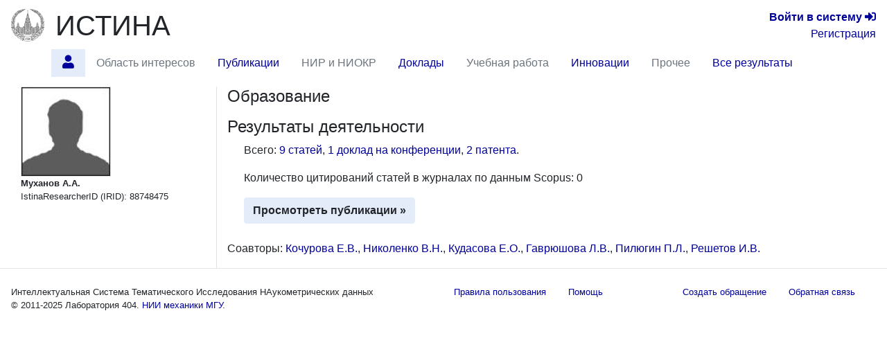

--- FILE ---
content_type: text/html; charset=utf-8
request_url: https://istina.msu.ru/workers/88748475/
body_size: 5896
content:



<!DOCTYPE html>
<html lang="ru">
  <head>
    <meta charset="utf-8">
    <meta name="viewport" content="width=device-width, initial-scale=1, shrink-to-fit=no">
    

    
    

    
    <link rel="icon" href="/favicon.ico" type="image/x-icon" />
    <link rel="shortcut icon" href="/favicon.ico" type="image/x-icon" />
    <!-- for Firefox -->
    <link rel="shortcut icon" href="/static/base/img/favicon.png" type="image/x-icon" />
    

    
    

      <!-- Bootstrap -->
      <link href="/static/base/css/bootstrap-4.5-istina.min.css" rel="stylesheet">
      <link href="/static/base/css/base_bootstrap4.css" rel="stylesheet">
      <link href="/static/base/bootstrap-4.1.2/css/fontawesome-all.min.css" rel="stylesheet">
    
<link rel="stylesheet" href="/static/workers/css/public_custom.css" type="text/css"/>

    

    

    

    <script>
      var csrf_token = 'pxguupRmjEVXdJEeLkD2tXcE7T8ydiyqwAxSP5Zaf9sRxcXGptzhI5QvbPg2rgVy';

      function toggleSidebarPosition() {
        const sidebar = document.getElementById("sidebar");
        sidebar.classList.toggle("order-11");
        sidebar.classList.toggle("mr-lg-2");
        sidebar.classList.toggle("mr--30");
        const button = document.querySelector('[data-target="#sidebar"]')
        button.classList.toggle("order-11");
        button.classList.toggle("mr--46");
      }
    </script>
    
    
    <script src="https://sentry.istina.msu.ru/js-sdk-loader/a7158f42d39244479d32dae0a896bcc5.min.js"></script>
    <script>
      Sentry.init({
        dsn: "https://a7158f42d39244479d32dae0a896bcc5:def6725be15c4e5fb0425df80a58d11a@sentry.istina.msu.ru/5",
        tracesSampleRate: 1.0,
      })
    </script>
    

    <script src="/static/base/js/jquery-3.3.1.min.js"></script>
    <script src="/static/base/bootstrap-4.5.2/bootstrap.bundle.min.js"></script>
    <script src="/static/base/js/helpdesk.js"></script>
    <script src="/static/base/js/array-flat-polyfill.js"></script>
    
    

    
    

    
    

    <!-- HTML5 shim and Respond.js for IE8 support of HTML5 elements and media queries -->
    <!-- WARNING: Respond.js doesn't work if you view the page via file:// -->
    <!--[if lt IE 9]>
      <script src="https://oss.maxcdn.com/html5shiv/3.7.3/html5shiv.min.js"></script>
      <script src="https://oss.maxcdn.com/respond/1.4.2/respond.min.js"></script>
    <![endif]-->

    <title>Муханов А.А. — профиль | ИСТИНА</title>

    
    
    <script>
      var _gaq = _gaq || [];
      _gaq.push(['_setAccount', 'UA-27629404-1']);
      _gaq.push(['_trackPageview']);
      (function() {
      var ga = document.createElement('script'); ga.type = 'text/javascript'; ga.async = true;
      ga.src = ('https:' == document.location.protocol ? 'https://ssl' : 'http://www') + '.google-analytics.com/ga.js';
      var s = document.getElementsByTagName('script')[0]; s.parentNode.insertBefore(ga, s);
      })();
    </script>
    <!-- Yandex.Metrika counter -->
<script type="text/javascript" >
    (function (d, w, c) {
        (w[c] = w[c] || []).push(function() {
            try {
                w.yaCounter45923424 = new Ya.Metrika({
                    id:45923424,
                    clickmap:true,
                    trackLinks:true,
                    accurateTrackBounce:true,
                    webvisor:true,
                    trackHash:true,
                    ut:"noindex"
                });
            } catch(e) { }
        });

        var n = d.getElementsByTagName("script")[0],
            s = d.createElement("script"),
            f = function () { n.parentNode.insertBefore(s, n); };
        s.type = "text/javascript";
        s.async = true;
        s.src = "https://mc.yandex.ru/metrika/watch.js";

        if (w.opera == "[object Opera]") {
            d.addEventListener("DOMContentLoaded", f, false);
        } else { f(); }
    })(document, window, "yandex_metrika_callbacks");
</script>
<noscript><div><img src="https://mc.yandex.ru/watch/45923424?ut=noindex" style="position:absolute; left:-9999px;" alt="" /></div></noscript>
<!-- /Yandex.Metrika counter -->

    
    

  </head>

  <body>
   <div class="modal" id="helpdesk_modal" tabindex="-1" role="dialog">
  <div class="modal-dialog modal-lg" role="document">
    <div class="modal-content">
      <div class="modal-header">
        <h5 class="modal-title">Создать обращение в службу поддержки пользователей</h5>
        <button type="button" class="close" data-dismiss="modal" aria-label="Закрыть">
          <span aria-hidden="true">&times;</span>
        </button>
      </div>
      <div class="modal-body">
        <div class="alert alert-success" role="alert" id="helpdesk_alert_success">
          Обращение успешно создано! Ему присвоен номер <span id="new_ticket_id">0</span>.
          <br/>
          На адрес Вашей электронной почты отправлено письмо о регистрации обращения.
          Вы можете ответить на него, если хотите предоставить дополнительную информацию
          или прикрепить файлы.
        </div>
        <div class="alert alert-danger" role="alert" id="helpdesk_alert_failure">
          Произошла ошибка при создании обращения.  Попробуйте перезагрузить страницу и заново создать обращение.
        </div>
        <form id="helpdesk_form" method="POST" action="/common/add_ticket/">
          <div class="form-group">
            <label for="helpdesk_issue_category" class="col-form-label">Выберите категорию обращения:</label>
            <select class="form-control" id="helpdesk_issue_category" name="category">
              <option value="Общие_вопросы">Общие вопросы</option>
              <option value="Отчеты">Отчёты</option>
              <option value="Рейтинги">Рейтинги</option>
              <option value="Отчет_мониторинг">Мониторинговый отчёт</option>
              <option value="Диссертационные_советы">Диссертационные советы</option>
              <option value="Конкурсы">Конкурсы</option>
              <option value="Ввод_данных">Ввод данных</option>
              <option value="Структура_организаций">Структура организаций</option>
              <option value="Аспирантура">Аспирантура</option>
              <option value="Научное_оборудование">Научное оборудование</option>
              <option value="Импорт_педагогической_нагрузки">Импорт педагогической нагрузки</option>
              <option value="Журналы_и_импакт-факторы">Журналы и импакт-факторы</option>
            </select>
          </div>
          <div class="form-group">
            <label for="helpdesk_issue_subj" class="col-form-label">Тема обращения:</label>
            <input type="text" class="form-control" id="helpdesk_issue_subj" name="subject" placeholder="Коротко опишите тему Вашего вопроса" required="required" />
          </div>
          <div class="form-group">
            <label for="helpdesk_issue_descr" class="col-form-label">Описание проблемы:</label>
            <textarea class="form-control" id="helpdesk_issue_descr" name="description" rows="7" required="required"></textarea>
          </div>
          
          <div class="form-group">
            <label for="helpdesk_issue_useremail" class="col-form-label">Введите почтовый адрес:</label>
            <input type="email" class="form-control" id="helpdesk_issue_useremail" name="user_email" placeholder="Например, user@example.com" required="required" />
          </div>
          
        </form>
      </div>
      <div class="modal-footer">
        <button type="button" class="btn btn-secondary" title="Закрыть окно создания обращения" data-dismiss="modal">Закрыть окно</button>
        <button type="button" class="btn btn-primary" title="Отправить сообщение администраторам системы" id="helpdesk_issue_create">Создать обращение</button>
      </div>
    </div>
  </div>
</div>

      
      

<!-- Modal for logout confirmation -->
<form class="form-inline" action="/accounts/logout/" method="GET">
  

<div class="modal fade" id="logoutModal" tabindex="-1" role="dialog" aria-labelledby="label_for_logoutModal">
  <div class="modal-dialog" role="document">
    <div class="modal-content">
      <div class="modal-header">
        <h4 class="modal-title" style="display: inline;" id="label_for_logoutModal">Подтверждение выхода</h4>
        <button type="button" class="close" data-dismiss="modal" aria-label="Close"><span aria-hidden="true">&times;</span></button>
      </div>
      <div class="modal-body">
        Вы действительно хотите завершить сессию?
      </div>
      <div class="modal-footer">
        
          <button type="button" class="btn btn-light" data-dismiss="modal">Нет</button>
          <button type="submit" class="btn btn-primary pull-right">Да</button>
        
      </div>
    </div>
  </div>
</div>

</form>

<script src="/static/notifications/notify.js" type="text/javascript"></script>

<nav class="navbar navbar-light navbar-expand-lg">
  
  <button type="button" class="navbar-toggler collapsed" data-toggle="collapse" data-target="#navbar" aria-expanded="false" aria-controls="navbar">
    <span class="sr-only">Toggle navigation</span>
    <span class="navbar-toggler-icon"></span>
  </button>
  <div id="navbar" class="nav navbar-collapse collapse">
    <div class="container-fluid mb-0 px-0">
      <a class="navbar-brand mb-auto" href="/">
        <img src="/static/base/img/logo-msu-150x148.png" class="image main-logo" alt="ИСТИНА" />
      </a>
      <a href="/" class="h1 mb-0 text-body" title="Главная страница">ИСТИНА</a>
      <div class="text-right lg-small flex-lg-grow-1">
        
          <div>
            <a href="/accounts/login/" title="Перейти на страницу входа в систему"><b>Войти&nbsp;в&nbsp;систему</b> <span class="fa fa-sign-in-alt" aria-hidden="true"></span></a>
          </div>
          <div>
            <a href="/accounts/register/" title="Перейти на страницу регистрации в системе">Регистрация</a>
          </div>
        
      </div>
    </div>
      <ul class="container-fluid nav row ml-n3">
        <li class="nav-item btn-primary btn rounded-0 border-0 mr-2"  style="visibility: hidden;" >
          <span class="nav-link"><i class="fa fa-angle-double-down"></i></span>
        </li>
        
        
          <li id="profile.home"
              class="nav-item 
                     active "
              title="Главная страница работника Муханов А.А.">
             
              
                <a class="nav-link"  href="/workers/88748475/" >
                  <span class="fas fa-user"></span>
                </a>
              
            
          </li>
        
        
        
          <li id="profile.topics"
              class="nav-item 
                    "
              title="Область научных интересов по направлениям исследований">
             
              
                <span class="nav-link disabled">Область интересов</span>
              
            
          </li>
        
        
        
          <li id="profile.publications"
              class="nav-item 
                    "
              title="Статьи, тезисы и книги работника">
             
              
                <a class="nav-link"  href="/workers/88748475/publications/" >
                  Публикации
                </a>
              
            
          </li>
        
        
        
          <li id="profile.projects"
              class="nav-item 
                    "
              title="Научно-исследовательские и опытно-конструкторские работы">
             
              
                <span class="nav-link disabled">НИР и НИОКР</span>
              
            
          </li>
        
        
        
          <li id="profile.talks"
              class="nav-item 
                    "
              title="Доклады на научных конференциях и выступления в СМИ">
             
              
                <a class="nav-link"  href="/workers/88748475/talks/" >
                  Доклады
                </a>
              
            
          </li>
        
        
        
          <li id="profile.teaching"
              class="nav-item 
                    "
              title="Учебные курсы и научное руководство">
             
              
                <span class="nav-link disabled">Учебная работа</span>
              
            
          </li>
        
        
        
          <li id="profile.innovation"
              class="nav-item 
                    "
              title="Патенты и свидетельства о регистрации прав на ПО">
             
              
                <a class="nav-link"  href="/workers/88748475/innovation/" >
                  Инновации
                </a>
              
            
          </li>
        
        
        
          <li id="profile.misc"
              class="nav-item 
                    "
              title="Членства в научных коллективах, награды и премии, отчёты, стажировки">
             
              
                <span class="nav-link disabled">Прочее</span>
              
            
          </li>
        
        
        
          <li id="profile.all"
              class="nav-item 
                    "
              title="Все результаты деятельности на одной странице">
             
              
                <a class="nav-link"  href="/workers/88748475/all/" >
                  Все результаты
                </a>
              
            
          </li>
        
        
        <li class="mx-auto"></li>
      </ul>
  </div><!--/.nav-collapse -->
</nav>

      
<div class="container-fluid flex-lg-nowrap row mr-2">
  <nav class="  nav col-lg-2 bg-primary collapse pr-0 mr-lg-2 mb-2 mb-lg-0 align-items-start" id="sidebar">
  <div class="pr-0 pt-2 w-100">
    
        



    
  </div>
  </nav>

  <div class="col">
  
  
  
  
<div class="modal fade" id="delete-worker-modal" tabindex="-1" role="dialog" aria-labelledby="delete-worker-modal-label" aria-hidden="true">
  <div class="modal-dialog">
    <div class="modal-content">
      <div class="modal-header">
        <h5 class="modal-title" id="delete-worker-modal-label">Удаление сотрудника</h5>
        <button type="button" class="close" data-dismiss="modal" aria-label="Закрыть">
          <span aria-hidden="true">&times;</span>
        </button>
      </div>
      <div class="modal-body">
        Вы действительно хотите удалить сотрудника?
      </div>
      <div class="modal-footer">
        <button type="button" class="btn btn-secondary" data-dismiss="modal">Закрыть</button>
        <a role="button" class="btn btn-danger" href="/common/delete_if_no_related_objects/86/88748475/">Удалить</a>
      </div>
    </div>
  </div>
</div>

<div class="row">
  <div class="col-md-3 personal-info hidden-sm hidden-xs border-right">
    <div class="container-fluid">
      
      <div>
        
<img class="border" alt="Муханов А.А." src="/media/userprofile/generic.128.jpg" />

      </div>
      
      <span class="fullname">Муханов А.А.</span>
      
      

      
      

      

      

      

      

      

      
      

      <div>
        IstinaResearcherID (IRID): 88748475
      </div>

      

      

      
      

      
      
    </div>
  </div>

  <div class="col-md-9">
    




<section id="education">
  <h4>
    Образование
    
  </h4>
  <div class="ml-4">
    <ul class="list-unstyled">
      
    </ul>
  </div>
</section>

<section id="activities" class="mb-4">
  <h4>
    Результаты деятельности
    
  </h4>
  <div class="ml-4">
    <p>
      
        Всего:
        
          <a href="/workers/88748475/publications/#articles">9 статей</a>, 
        
          <a href="/workers/88748475/talks/#conference_presentations">1 доклад на конференции</a>, 
        
          <a href="/workers/88748475/innovation/#patents">2 патента</a>.
        
      
    </p>

    
    <p>
        Количество цитирований статей в журналах по данным
        
            Scopus: 0
        
        
        <br/>
    </p>
    

    <a class="btn btn-primary"
       
       href="/workers/88748475/publications/"
        role="button">Просмотреть публикации &raquo;</a>

    
  </div>
</section>

<section id="coauthors">
  <p>
      
      
          Соавторы:
          
            <span>
              <a href="/workers/238598071/" title="Перейти на страницу сотрудника">Кочурова Е.В.</a>, 
            </span>
            
          
            <span>
              <a href="/workers/9014998/" title="Перейти на страницу сотрудника">Николенко В.Н.</a>, 
            </span>
            
          
            <span>
              <a href="/workers/75775585/" title="Перейти на страницу сотрудника">Кудасова Е.О.</a>, 
            </span>
            
          
            <span>
              <a href="/workers/18643044/" title="Перейти на страницу сотрудника">Гаврюшова Л.В.</a>, 
            </span>
            
          
            <span>
              <a href="/workers/8685897/" title="Перейти на страницу сотрудника">Пилюгин П.Л.</a>, 
            </span>
            
          
            <span>
              <a href="/workers/621518914/" title="Перейти на страницу сотрудника">Решетов И.В.</a>
            </span>
            
          
      
      
  </p>
</section>

  </div>
</div>

  </div>
</div>


<footer>
  <hr class="mt-0"/>
  <div class="container-fluid small justify-content-between row">
    <div class="nav-link">
      
      Интеллектуальная Система Тематического Исследования НАукометрических данных <br/>
      © 2011-2025 <span title="Лаборатория 404. Найдём, что сможем ;)" ondblclick="toggleSidebarPosition()">Лаборатория 404.</span> <a href="http://www.imec.msu.ru/" title="Перейти на официальный веб-сайт НИИ механики МГУ">НИИ механики МГУ</a>.
      
    </div>

    <div class="nav">
    <a href="/common/legal/terms/" class="nav-link text-linkblue">Правила пользования</a><br/>
    <a href="/help/" class="nav-link text-linkblue">Помощь</a>
    </div>
    
    <div class="nav">
      <a href="#" class="nav-link text-linkblue" data-toggle="modal" data-target="#helpdesk_modal">
        Создать обращение
      </a>
      <a href="/help/feedback/" class="nav-link text-linkblue">
        Обратная связь
      </a>
    </div>
  </div>
</footer>

<script>
if (window.matchMedia("(max-width: 992px)").matches) {
  document.getElementById("sidebar").classList.remove("show");
}
</script>
  </body>
</html>



--- FILE ---
content_type: text/css
request_url: https://istina.msu.ru/static/workers/css/public_custom.css
body_size: 452
content:
.personal-info ul {
  list-style: none;
  list-style-position: inside;
  padding-left:0;
  display: block;
}

.personal-info {
  font-size: smaller;
}

.personal-info .degree, .personal-info .rank {
  display: block;
}

.personal-info .position .orgname {
  display: block;
}

.personal-info .position .name {
  display: block;
}

.personal-info .fullname {
  font-weight: bold;
}

.personal-info .dates {
  color: #a0a0a0;
}

.activity_label {
  font-variant: small-caps;
  font-weight: bold;
  font-size: 1em;
  padding: 0.5em;
  background-color: #e5ecf9;
}

ul.activity {
  margin-left: 1.5em;
}

.activities-block ul {
  padding-bottom: 10px;
  padding-left: 0;
}

.activities-block li {
  padding-top: 0px;
  list-style: none;
  list-style-position: inside;
}

.activities-block li > .float-left {
  margin-right: 5px;
}

#navbar .nav-link > .fa-user {
  font-size: larger;
}

#year_begin, #year_end {
  width: 5em;
}

a.active {
  font-weight: bold;
}

.range {
  font-weight: bold;
}

.collapse-button.collapsed .if-not-collapsed {
  display: none;
}

.collapse-button:not(.collapsed) .if-collapsed {
  display: none;
}
